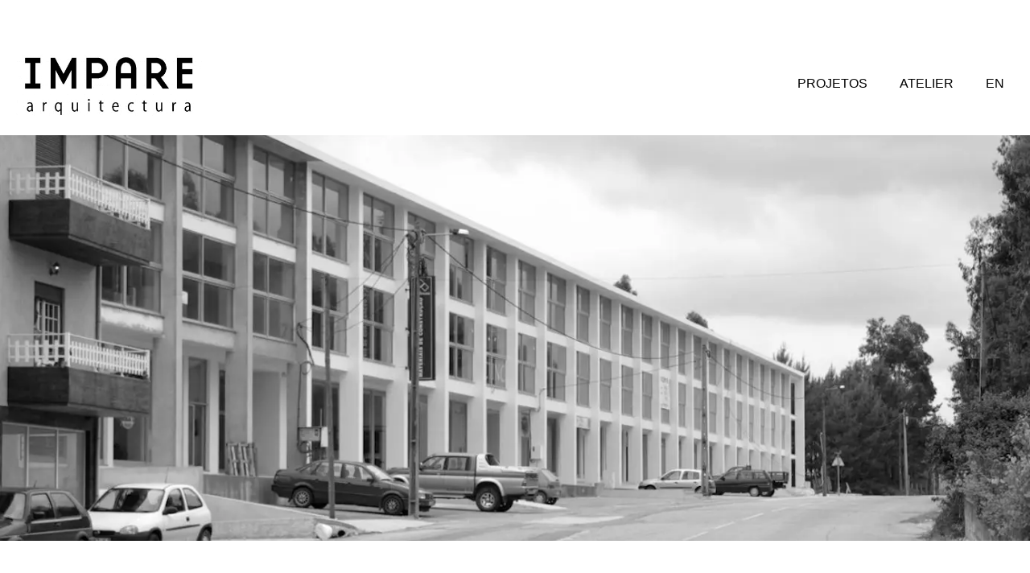

--- FILE ---
content_type: text/html; charset=utf-8
request_url: https://www.impare.pt/posts/pasco
body_size: 3641
content:
<!DOCTYPE html><html lang="pt"><head><meta charSet="utf-8"/><meta name="viewport" content="width=device-width"/><link rel="apple-touch-icon" sizes="180x180" href="/favicon/apple-touch-icon.png"/><link rel="icon" type="image/png" sizes="32x32" href="/favicon/favicon-32x32.png"/><link rel="icon" type="image/png" sizes="16x16" href="/favicon/favicon-16x16.png"/><link rel="manifest" href="/favicon/site.webmanifest"/><link rel="mask-icon" href="/favicon/safari-pinned-tab.svg" color="#000000"/><meta name="msapplication-TileColor" content="#000000"/><meta name="theme-color" content="#ffffff"/><link rel="canonical" href="https://impare.pt/posts/pasco"/><link rel="alternate" type="application/rss+xml" href="/feed.xml"/><title>Pasco - Impare Arquitectura</title><meta name="description" content="Paulo Seco, Águeda, 2007. Projeto para um edifício de escritórios, armazéns e áreas comerciais, situado nos limites de uma zona industrial, em Águeda.
 A solução proposta prevê a implantação de um volume de três pisos, com cerca 120 m de frente, paralela à rua principal e 
com os afastamentos necessários ao estacionamento automóvel; neste corpo, distribuem-se, ao longo do piso térreo e sob 
uma galeria coberta, as áreas comerciais e os acessos aos dois pisos superiores, de escritórios.
 Nesta frente, de grande expressão urbana, que remata os armazéns adossados no tardoz, com acesso de viaturas por um 
arruamento projetado que contorna os limites do terreno, é criado um porticado composto por pilares de secção retangular 
(30x60 cm) perpendiculares à rua, conferindo uma maior profundidade aos planos do alçado."/><meta name="keywords" content="services, commerce"/><meta property="og:type" content="article"/><meta property="og:site_name" content="Impare Arquitectura"/><meta property="og:url" content="https://impare.pt/posts/pasco"/><meta property="og:title" content="Pasco - Impare Arquitectura"/><meta property="og:description" content="Paulo Seco, Águeda, 2007. Projeto para um edifício de escritórios, armazéns e áreas comerciais, situado nos limites de uma zona industrial, em Águeda.
 A solução proposta prevê a implantação de um volume de três pisos, com cerca 120 m de frente, paralela à rua principal e 
com os afastamentos necessários ao estacionamento automóvel; neste corpo, distribuem-se, ao longo do piso térreo e sob 
uma galeria coberta, as áreas comerciais e os acessos aos dois pisos superiores, de escritórios.
 Nesta frente, de grande expressão urbana, que remata os armazéns adossados no tardoz, com acesso de viaturas por um 
arruamento projetado que contorna os limites do terreno, é criado um porticado composto por pilares de secção retangular 
(30x60 cm) perpendiculares à rua, conferindo uma maior profundidade aos planos do alçado."/><meta property="og:image" content="https://impare.pt/images/previews/pasco.png"/><meta property="og:image:width" content="1200"/><meta property="og:image:height" content="630"/><meta property="og:locale" content="pt_PT"/><meta property="article:published_time" content="1997-10-18T02:06:54.000Z"/><meta property="article:author" content="Paulo Seco"/><meta property="article:tag" content="services"/><meta property="article:tag" content="commerce"/><meta name="twitter:card" content="summary_large_image"/><meta name="twitter:title" content="Pasco - Impare Arquitectura"/><meta name="twitter:description" content="Paulo Seco, Águeda, 2007. Projeto para um edifício de escritórios, armazéns e áreas comerciais, situado nos limites de uma zona industrial, em Águeda.
 A solução proposta prevê a implantação de um volume de três pisos, com cerca 120 m de frente, paralela à rua principal e 
com os afastamentos necessários ao estacionamento automóvel; neste corpo, distribuem-se, ao longo do piso térreo e sob 
uma galeria coberta, as áreas comerciais e os acessos aos dois pisos superiores, de escritórios.
 Nesta frente, de grande expressão urbana, que remata os armazéns adossados no tardoz, com acesso de viaturas por um 
arruamento projetado que contorna os limites do terreno, é criado um porticado composto por pilares de secção retangular 
(30x60 cm) perpendiculares à rua, conferindo uma maior profundidade aos planos do alçado."/><meta name="twitter:image" content="https://impare.pt/images/previews/pasco.png"/><script type="application/ld+json">{"@context":"https://schema.org","@type":"CreativeWork","name":"Pasco","description":"Paulo Seco, Águeda, 2007. Projeto para um edifício de escritórios, armazéns e áreas comerciais, situado nos limites de uma zona industrial, em Águeda.\n A solução proposta prevê a implantação de um volume de três pisos, com cerca 120 m de frente, paralela à rua principal e \ncom os afastamentos necessários ao estacionamento automóvel; neste corpo, distribuem-se, ao longo do piso térreo e sob \numa galeria coberta, as áreas comerciais e os acessos aos dois pisos superiores, de escritórios.\n Nesta frente, de grande expressão urbana, que remata os armazéns adossados no tardoz, com acesso de viaturas por um \narruamento projetado que contorna os limites do terreno, é criado um porticado composto por pilares de secção retangular \n(30x60 cm) perpendiculares à rua, conferindo uma maior profundidade aos planos do alçado.","creator":{"@type":"Organization","name":"Impare Arquitectura"},"author":{"@type":"Person","name":"Paulo Seco"},"dateCreated":"1997-10-18T02:06:54.000Z","locationCreated":{"@type":"Place","name":"Águeda"},"keywords":"services, commerce","image":"https://impare.pt/images/previews/pasco.png","inLanguage":"pt-PT"}</script><link rel="preload" as="image" imageSrcSet="/_next/image?url=%2Fimages%2Fpasco%2Fimg_4927-c%C3%B3piaaa.jpg&amp;w=640&amp;q=75 640w, /_next/image?url=%2Fimages%2Fpasco%2Fimg_4927-c%C3%B3piaaa.jpg&amp;w=750&amp;q=75 750w, /_next/image?url=%2Fimages%2Fpasco%2Fimg_4927-c%C3%B3piaaa.jpg&amp;w=828&amp;q=75 828w, /_next/image?url=%2Fimages%2Fpasco%2Fimg_4927-c%C3%B3piaaa.jpg&amp;w=1080&amp;q=75 1080w, /_next/image?url=%2Fimages%2Fpasco%2Fimg_4927-c%C3%B3piaaa.jpg&amp;w=1200&amp;q=75 1200w, /_next/image?url=%2Fimages%2Fpasco%2Fimg_4927-c%C3%B3piaaa.jpg&amp;w=1920&amp;q=75 1920w, /_next/image?url=%2Fimages%2Fpasco%2Fimg_4927-c%C3%B3piaaa.jpg&amp;w=2048&amp;q=75 2048w, /_next/image?url=%2Fimages%2Fpasco%2Fimg_4927-c%C3%B3piaaa.jpg&amp;w=3840&amp;q=75 3840w" imageSizes="100vw" fetchpriority="high"/><meta name="next-head-count" content="33"/><link rel="preload" href="/_next/static/css/19b4bdbefef91614.css" as="style"/><link rel="stylesheet" href="/_next/static/css/19b4bdbefef91614.css" data-n-g=""/><link rel="preload" href="/_next/static/css/adcee6828f80b03e.css" as="style"/><link rel="stylesheet" href="/_next/static/css/adcee6828f80b03e.css" data-n-p=""/><noscript data-n-css=""></noscript><script defer="" nomodule="" src="/_next/static/chunks/polyfills-42372ed130431b0a.js"></script><script src="/_next/static/chunks/webpack-ee7e63bc15b31913.js" defer=""></script><script src="/_next/static/chunks/framework-49c6cecf1f6d5795.js" defer=""></script><script src="/_next/static/chunks/main-d2ad34ee1f61892b.js" defer=""></script><script src="/_next/static/chunks/pages/_app-fd40f5a4b55cf982.js" defer=""></script><script src="/_next/static/chunks/474-49419d3e8be9b583.js" defer=""></script><script src="/_next/static/chunks/675-20587c21315c27be.js" defer=""></script><script src="/_next/static/chunks/pages/posts/%5Bslug%5D-7122806936c984d2.js" defer=""></script><script src="/_next/static/A8UQAX1NaGE75dKESO4JY/_buildManifest.js" defer=""></script><script src="/_next/static/A8UQAX1NaGE75dKESO4JY/_ssgManifest.js" defer=""></script></head><script src="https://identity.netlify.com/v1/netlify-identity-widget.js"></script><body class="min-h-screen"><div id="__next"><div class="container mx-auto px-5"><section class="flex-col md:flex-row flex items-center md:justify-between mt-16 mb-6 md:mb-6"><a href="/"><img src="/images/impare-logo.png" class="h-20 max-w-full" alt="logo impare arquitectura"/></a><nav class="flex sm:justify-center space-x-4"><a href="/pt/projects" class="rounded-lg px-3 py-2 font-medium hover:text-slate-700 hover:underline">PROJETOS</a><a href="/pt/atelier" class="rounded-lg px-3 py-2 font-medium hover:text-slate-700 hover:underline">ATELIER</a><a href="/en/posts/pasco" class="rounded-lg px-3 py-2 font-medium hover:text-slate-700 hover:underline">EN</a></nav></section></div><div class="min-h-screen"><main><div class="mb-8 md:mb-16 sm:mx-0"><div class="relative w-full h-[50vh] md:h-[60vh] lg:h-[70vh] overflow-hidden"><img alt="Cover Image for Pasco" fetchpriority="high" decoding="async" data-nimg="fill" style="position:absolute;height:100%;width:100%;left:0;top:0;right:0;bottom:0;object-fit:cover;color:transparent" sizes="100vw" srcSet="/_next/image?url=%2Fimages%2Fpasco%2Fimg_4927-c%C3%B3piaaa.jpg&amp;w=640&amp;q=75 640w, /_next/image?url=%2Fimages%2Fpasco%2Fimg_4927-c%C3%B3piaaa.jpg&amp;w=750&amp;q=75 750w, /_next/image?url=%2Fimages%2Fpasco%2Fimg_4927-c%C3%B3piaaa.jpg&amp;w=828&amp;q=75 828w, /_next/image?url=%2Fimages%2Fpasco%2Fimg_4927-c%C3%B3piaaa.jpg&amp;w=1080&amp;q=75 1080w, /_next/image?url=%2Fimages%2Fpasco%2Fimg_4927-c%C3%B3piaaa.jpg&amp;w=1200&amp;q=75 1200w, /_next/image?url=%2Fimages%2Fpasco%2Fimg_4927-c%C3%B3piaaa.jpg&amp;w=1920&amp;q=75 1920w, /_next/image?url=%2Fimages%2Fpasco%2Fimg_4927-c%C3%B3piaaa.jpg&amp;w=2048&amp;q=75 2048w, /_next/image?url=%2Fimages%2Fpasco%2Fimg_4927-c%C3%B3piaaa.jpg&amp;w=3840&amp;q=75 3840w" src="/_next/image?url=%2Fimages%2Fpasco%2Fimg_4927-c%C3%B3piaaa.jpg&amp;w=3840&amp;q=75"/></div></div><div class="container mx-auto px-5"><article class="mb-32 relative"><div class="mb-8"><h1 class="text-3xl tracking-tighter leading-tight md:leading-none mb-3 text-center md:text-left">PASCO</h1></div><div class="flex flex-col md:flex-row relative"><div class="order-2 md:order-1 md:flex-grow"><div class="max-w-4xl text-justify"><div class="markdown-styles_markdown__HwUWZ"><p>Projeto para um edifício de escritórios, armazéns e áreas comerciais, situado nos limites de uma zona industrial, em Águeda.
A solução proposta prevê a implantação de um volume de três pisos, com cerca 120 m de frente, paralela à rua principal e
com os afastamentos necessários ao estacionamento automóvel; neste corpo, distribuem-se, ao longo do piso térreo e sob
uma galeria coberta, as áreas comerciais e os acessos aos dois pisos superiores, de escritórios.
Nesta frente, de grande expressão urbana, que remata os armazéns adossados no tardoz, com acesso de viaturas por um
arruamento projetado que contorna os limites do terreno, é criado um porticado composto por pilares de secção retangular
(30x60 cm) perpendiculares à rua, conferindo uma maior profundidade aos planos do alçado.</p>
</div></div></div><div class="order-1 md:order-2 md:ml-auto mb-8 md:flex-shrink-0"><div class="text-left md:text-right md:sticky md:top-8 md:self-start md:max-h-screen md:overflow-auto"><ul><li>Arquitetura<!-- -->:<!-- --> <!-- -->Paulo Seco</li><li>Colaboração<!-- -->:<!-- --> <!-- -->José Barbosa</li><li>Localização<!-- -->:<!-- --> <!-- -->Águeda</li><li>Projeto<!-- -->: <!-- -->1997</li><li>Construção<!-- -->: <!-- -->2007</li><br/><li>Imagem<!-- -->: <!-- -->Impare Arquitectura</li></ul></div></div></div><div class="columns-1 md:columns-3 gap-4 "><img class="h-auto max-w-full cursor-pointer hover:opacity-80 transition-opacity" src="/images/pasco/img_4927-cópiaaa.jpg" alt=""/><img class="mt-4 h-auto max-w-full cursor-pointer hover:opacity-80 transition-opacity" src="/images/pasco/img_4905-impare-arquitecturaaa.jpg" alt=""/></div><section class="mt-20"><h2 class="mb-8 mt-8 text-3xl tracking-tighter leading-tight">Relacionados</h2><div class="grid grid-cols-1 md:grid-cols-3 md:gap-x-8 lg:gap-x-8 gap-y-20 md:gap-y-32 mb-32"><div><div class="mb-5"><div class="sm:mx-0"><a aria-label="Colégio Mira Rio, Lisboa" href="/posts/mira-rio"><div class="relative overflow-hidden aspect-square w-full"><img alt="Cover Image for Colégio Mira Rio, Lisboa" loading="lazy" decoding="async" data-nimg="fill" class="shadow-sm w-full" style="position:absolute;height:100%;width:100%;left:0;top:0;right:0;bottom:0;object-fit:cover;color:transparent" sizes="100vw" srcSet="/_next/image?url=%2Fimages%2Fmira-rio%2Fimpare-arquitectura-edificio.jpg&amp;w=640&amp;q=75 640w, /_next/image?url=%2Fimages%2Fmira-rio%2Fimpare-arquitectura-edificio.jpg&amp;w=750&amp;q=75 750w, /_next/image?url=%2Fimages%2Fmira-rio%2Fimpare-arquitectura-edificio.jpg&amp;w=828&amp;q=75 828w, /_next/image?url=%2Fimages%2Fmira-rio%2Fimpare-arquitectura-edificio.jpg&amp;w=1080&amp;q=75 1080w, /_next/image?url=%2Fimages%2Fmira-rio%2Fimpare-arquitectura-edificio.jpg&amp;w=1200&amp;q=75 1200w, /_next/image?url=%2Fimages%2Fmira-rio%2Fimpare-arquitectura-edificio.jpg&amp;w=1920&amp;q=75 1920w, /_next/image?url=%2Fimages%2Fmira-rio%2Fimpare-arquitectura-edificio.jpg&amp;w=2048&amp;q=75 2048w, /_next/image?url=%2Fimages%2Fmira-rio%2Fimpare-arquitectura-edificio.jpg&amp;w=3840&amp;q=75 3840w" src="/_next/image?url=%2Fimages%2Fmira-rio%2Fimpare-arquitectura-edificio.jpg&amp;w=3840&amp;q=75"/></div></a></div></div><div class="flex items-center justify-between"><h3 class="text-l mb-3 leading-snug"><a class="hover:underline" href="/posts/mira-rio">COLÉGIO MIRA RIO, LISBOA</a></h3></div></div><div><div class="mb-5"><div class="sm:mx-0"><a aria-label="Salão de Cabeleireiro" href="/posts/leticia-valente"><div class="relative overflow-hidden aspect-square w-full"><img alt="Cover Image for Salão de Cabeleireiro" loading="lazy" decoding="async" data-nimg="fill" class="shadow-sm w-full" style="position:absolute;height:100%;width:100%;left:0;top:0;right:0;bottom:0;object-fit:cover;color:transparent" sizes="100vw" srcSet="/_next/image?url=%2Fimages%2Fsalao%20de%20cabeleireiro%2Fimpare_6116a.jpg&amp;w=640&amp;q=75 640w, /_next/image?url=%2Fimages%2Fsalao%20de%20cabeleireiro%2Fimpare_6116a.jpg&amp;w=750&amp;q=75 750w, /_next/image?url=%2Fimages%2Fsalao%20de%20cabeleireiro%2Fimpare_6116a.jpg&amp;w=828&amp;q=75 828w, /_next/image?url=%2Fimages%2Fsalao%20de%20cabeleireiro%2Fimpare_6116a.jpg&amp;w=1080&amp;q=75 1080w, /_next/image?url=%2Fimages%2Fsalao%20de%20cabeleireiro%2Fimpare_6116a.jpg&amp;w=1200&amp;q=75 1200w, /_next/image?url=%2Fimages%2Fsalao%20de%20cabeleireiro%2Fimpare_6116a.jpg&amp;w=1920&amp;q=75 1920w, /_next/image?url=%2Fimages%2Fsalao%20de%20cabeleireiro%2Fimpare_6116a.jpg&amp;w=2048&amp;q=75 2048w, /_next/image?url=%2Fimages%2Fsalao%20de%20cabeleireiro%2Fimpare_6116a.jpg&amp;w=3840&amp;q=75 3840w" src="/_next/image?url=%2Fimages%2Fsalao%20de%20cabeleireiro%2Fimpare_6116a.jpg&amp;w=3840&amp;q=75"/></div></a></div></div><div class="flex items-center justify-between"><h3 class="text-l mb-3 leading-snug"><a class="hover:underline" href="/posts/leticia-valente">SALÃO DE CABELEIREIRO</a></h3></div></div><div><div class="mb-5"><div class="sm:mx-0"><a aria-label="Quiosque Lavazza" href="/posts/lavazza"><div class="relative overflow-hidden aspect-square w-full"><img alt="Cover Image for Quiosque Lavazza" loading="lazy" decoding="async" data-nimg="fill" class="shadow-sm w-full" style="position:absolute;height:100%;width:100%;left:0;top:0;right:0;bottom:0;object-fit:cover;color:transparent" sizes="100vw" srcSet="/_next/image?url=%2Fimages%2Flavazza%2Flavazza-107000_0.jpg&amp;w=640&amp;q=75 640w, /_next/image?url=%2Fimages%2Flavazza%2Flavazza-107000_0.jpg&amp;w=750&amp;q=75 750w, /_next/image?url=%2Fimages%2Flavazza%2Flavazza-107000_0.jpg&amp;w=828&amp;q=75 828w, /_next/image?url=%2Fimages%2Flavazza%2Flavazza-107000_0.jpg&amp;w=1080&amp;q=75 1080w, /_next/image?url=%2Fimages%2Flavazza%2Flavazza-107000_0.jpg&amp;w=1200&amp;q=75 1200w, /_next/image?url=%2Fimages%2Flavazza%2Flavazza-107000_0.jpg&amp;w=1920&amp;q=75 1920w, /_next/image?url=%2Fimages%2Flavazza%2Flavazza-107000_0.jpg&amp;w=2048&amp;q=75 2048w, /_next/image?url=%2Fimages%2Flavazza%2Flavazza-107000_0.jpg&amp;w=3840&amp;q=75 3840w" src="/_next/image?url=%2Fimages%2Flavazza%2Flavazza-107000_0.jpg&amp;w=3840&amp;q=75"/></div></a></div></div><div class="flex items-center justify-between"><h3 class="text-l mb-3 leading-snug"><a class="hover:underline" href="/posts/lavazza">QUIOSQUE LAVAZZA</a></h3></div></div></div></section></article></div></main></div><footer class="border-t border-neutral-200"><div class="container mx-auto px-5"><div class="py-10 flex flex-col lg:flex-row items-center justify-between"><div class="flex flex-col items-center lg:items-start mb-4 lg:mb-0"><h6 class="text-sm text-gray-600"> <!-- -->2026<!-- --> impare arquitectura</h6></div><div class="flex flex-col items-center lg:items-center mb-4 lg:mb-0"><h6 class="text-sm text-gray-600">arquitectura@impare.pt</h6></div><div class="flex flex-col items-center lg:items-end"><div class="flex space-x-4"><p class="text-sm hover:text-gray-800 transition-colors"><a target="_blank" rel="noopener noreferrer" class="hover:underline" href="https://www.facebook.com/imparearquitectura/">FACEBOOK</a></p><p class="text-sm hover:text-gray-800 transition-colors"><a target="_blank" rel="noopener noreferrer" class="hover:underline" href="https://www.instagram.com/imparearquitectura/">INSTAGRAM</a></p><p class="text-sm hover:text-gray-800 transition-colors"><a target="_blank" rel="noopener noreferrer" class="hover:underline" href="https://www.linkedin.com/company/impare-arquitectura">LINKEDIN</a></p></div></div></div></div></footer></div><script id="__NEXT_DATA__" type="application/json">{"props":{"pageProps":{"post":{"title":"Pasco","date":"1997-10-18T02:06:54.000Z","slug":"pasco","content":"\u003cp\u003eProjeto para um edifício de escritórios, armazéns e áreas comerciais, situado nos limites de uma zona industrial, em Águeda.\nA solução proposta prevê a implantação de um volume de três pisos, com cerca 120 m de frente, paralela à rua principal e\ncom os afastamentos necessários ao estacionamento automóvel; neste corpo, distribuem-se, ao longo do piso térreo e sob\numa galeria coberta, as áreas comerciais e os acessos aos dois pisos superiores, de escritórios.\nNesta frente, de grande expressão urbana, que remata os armazéns adossados no tardoz, com acesso de viaturas por um\narruamento projetado que contorna os limites do terreno, é criado um porticado composto por pilares de secção retangular\n(30x60 cm) perpendiculares à rua, conferindo uma maior profundidade aos planos do alçado.\u003c/p\u003e\n","excerpt":"Excerpt","ogImage":"/images/previews/pasco.png","coverImage":"/images/pasco/img_4927-cópiaaa.jpg","architect":"Paulo Seco","collaboration":"José Barbosa","location":"Águeda","projectYear":"1997","constructionYear":"2007","imageCopyright":"Impare Arquitectura","tags":["services","commerce"],"imageGallery":["/images/pasco/img_4927-cópiaaa.jpg","/images/pasco/img_4905-impare-arquitecturaaa.jpg"],"visible":true,"description":"Paulo Seco, Águeda, 2007. Projeto para um edifício de escritórios, armazéns e áreas comerciais, situado nos limites de uma zona industrial, em Águeda.\n A solução proposta prevê a implantação de um volume de três pisos, com cerca 120 m de frente, paralela à rua principal e \ncom os afastamentos necessários ao estacionamento automóvel; neste corpo, distribuem-se, ao longo do piso térreo e sob \numa galeria coberta, as áreas comerciais e os acessos aos dois pisos superiores, de escritórios.\n Nesta frente, de grande expressão urbana, que remata os armazéns adossados no tardoz, com acesso de viaturas por um \narruamento projetado que contorna os limites do terreno, é criado um porticado composto por pilares de secção retangular \n(30x60 cm) perpendiculares à rua, conferindo uma maior profundidade aos planos do alçado."},"morePosts":[{"title":"Colégio Mira Rio, Lisboa","date":"2013-03-18T08:00:00.000Z","slug":"mira-rio","coverImage":"/images/mira-rio/impare-arquitectura-edificio.jpg","excerpt":"Excerpt","tags":["competition","services","commerce"],"relevance":"2"},{"title":"Salão de Cabeleireiro","date":"2012-02-12T14:34:01.000Z","slug":"leticia-valente","coverImage":"/images/salao de cabeleireiro/impare_6116a.jpg","excerpt":"Excerpt","tags":["commerce","services","interior"],"relevance":"2"},{"title":"Quiosque Lavazza","date":"2010-09-24T06:30:00.000Z","slug":"lavazza","coverImage":"/images/lavazza/lavazza-107000_0.jpg","excerpt":"Excerpt","tags":["temporary","services","commerce"],"relevance":"2"}],"otherLocale":"en","locale":"pt","socials":[{"name":"Facebook","link":"https://www.facebook.com/imparearquitectura/"},{"name":"Instagram","link":"https://www.instagram.com/imparearquitectura/"},{"name":"LinkedIn","link":"https://www.linkedin.com/company/impare-arquitectura"}]},"__N_SSG":true},"page":"/posts/[slug]","query":{"slug":"pasco"},"buildId":"A8UQAX1NaGE75dKESO4JY","isFallback":false,"gsp":true,"locale":"pt","locales":["pt","en"],"defaultLocale":"pt","scriptLoader":[]}</script></body></html>

--- FILE ---
content_type: text/css; charset=UTF-8
request_url: https://www.impare.pt/_next/static/css/adcee6828f80b03e.css
body_size: 266
content:
.markdown-styles_markdown__HwUWZ{font-size:1.125rem;line-height:1.75rem;line-height:1.625}.markdown-styles_markdown__HwUWZ blockquote,.markdown-styles_markdown__HwUWZ ol,.markdown-styles_markdown__HwUWZ p,.markdown-styles_markdown__HwUWZ ul{margin-top:1.5rem;margin-bottom:1.5rem}.markdown-styles_markdown__HwUWZ h2{margin-top:3rem;margin-bottom:1rem;font-size:1.875rem;line-height:2.25rem;line-height:1.375}.markdown-styles_markdown__HwUWZ h3{margin-top:2rem;margin-bottom:1rem;font-size:1.5rem;line-height:2rem;line-height:1.375}

--- FILE ---
content_type: application/javascript; charset=UTF-8
request_url: https://www.impare.pt/_next/static/A8UQAX1NaGE75dKESO4JY/_ssgManifest.js
body_size: -160
content:
self.__SSG_MANIFEST=new Set(["\u002F","\u002Fatelier","\u002Fposts\u002F[slug]","\u002Fprojects"]);self.__SSG_MANIFEST_CB&&self.__SSG_MANIFEST_CB()

--- FILE ---
content_type: application/javascript; charset=UTF-8
request_url: https://www.impare.pt/_next/static/chunks/pages/_app-fd40f5a4b55cf982.js
body_size: 143
content:
(self.webpackChunk_N_E=self.webpackChunk_N_E||[]).push([[888],{6840:function(n,u,t){(window.__NEXT_P=window.__NEXT_P||[]).push(["/_app",function(){return t(9645)}])},9645:function(n,u,t){"use strict";t.r(u),t.d(u,{default:function(){return _}});var r=t(5893);function _(n){let{Component:u,pageProps:t}=n;return(0,r.jsx)(u,{...t})}t(5650)},5650:function(){}},function(n){var u=function(u){return n(n.s=u)};n.O(0,[774,179],function(){return u(6840),u(3079)}),_N_E=n.O()}]);

--- FILE ---
content_type: application/javascript; charset=UTF-8
request_url: https://www.impare.pt/_next/static/chunks/pages/index-8b871b538a1ffc77.js
body_size: 2882
content:
(self.webpackChunk_N_E=self.webpackChunk_N_E||[]).push([[405],{8312:function(e,t,r){(window.__NEXT_P=window.__NEXT_P||[]).push(["/",function(){return r(182)}])},839:function(e,t,r){"use strict";var n=r(5893);t.Z=e=>{let{children:t}=e;return(0,n.jsx)("div",{className:"container mx-auto px-5",children:t})}},2498:function(e,t,r){"use strict";r.d(t,{Z:function(){return l}});var n=r(5893),o=r(9008),a=r.n(o),i=r(1163);let s="https://impare.pt";var c=r(6798),l=e=>{let{locale:t,title:r,ogImage:o,description:l,article:p}=e,m=(0,i.useRouter)(),u="".concat(r?r+" - ":"").concat((0,c.t)(t).meta.title),d=l||"".concat((0,c.t)(t).meta.description),h=o||"/images/Corujeira 113/017-20231204-impare-corujeira-113-044.jpg",g=h.startsWith("http")?h:"".concat(s).concat(h),x="".concat(s).concat(m.asPath),j={"@context":"https://schema.org","@type":"Organization",name:(0,c.t)(t).meta.title,url:s,description:(0,c.t)(t).meta.description,logo:"".concat(s,"/favicon/apple-touch-icon.png"),address:{"@type":"PostalAddress",addressLocality:"Porto",addressCountry:"PT"},foundingDate:"2001"},f=p?{"@context":"https://schema.org","@type":"CreativeWork",name:r,description:d,creator:{"@type":"Organization",name:(0,c.t)(t).meta.title},...p.architect&&{author:{"@type":"Person",name:p.architect}},...p.publishedTime&&{dateCreated:p.publishedTime},...p.location&&{locationCreated:{"@type":"Place",name:p.location}},...p.tags&&p.tags.length>0&&{keywords:p.tags.join(", ")},image:g,inLanguage:"pt"===t?"pt-PT":"en-US"}:null;return(0,n.jsxs)(a(),{children:[(0,n.jsx)("link",{rel:"apple-touch-icon",sizes:"180x180",href:"/favicon/apple-touch-icon.png"}),(0,n.jsx)("link",{rel:"icon",type:"image/png",sizes:"32x32",href:"/favicon/favicon-32x32.png"}),(0,n.jsx)("link",{rel:"icon",type:"image/png",sizes:"16x16",href:"/favicon/favicon-16x16.png"}),(0,n.jsx)("link",{rel:"manifest",href:"/favicon/site.webmanifest"}),(0,n.jsx)("link",{rel:"mask-icon",href:"/favicon/safari-pinned-tab.svg",color:"#000000"}),(0,n.jsx)("meta",{name:"msapplication-TileColor",content:"#000000"}),(0,n.jsx)("meta",{name:"theme-color",content:"#ffffff"}),(0,n.jsx)("link",{rel:"canonical",href:x}),(0,n.jsx)("link",{rel:"alternate",type:"application/rss+xml",href:"/feed.xml"}),(0,n.jsx)("title",{children:u}),(0,n.jsx)("meta",{name:"description",content:d}),(null==p?void 0:p.tags)&&p.tags.length>0&&(0,n.jsx)("meta",{name:"keywords",content:p.tags.join(", ")}),(0,n.jsx)("meta",{property:"og:type",content:p?"article":"website"}),(0,n.jsx)("meta",{property:"og:site_name",content:(0,c.t)(t).meta.title}),(0,n.jsx)("meta",{property:"og:url",content:x}),(0,n.jsx)("meta",{property:"og:title",content:u}),(0,n.jsx)("meta",{property:"og:description",content:d}),(0,n.jsx)("meta",{property:"og:image",content:g}),(0,n.jsx)("meta",{property:"og:image:width",content:"1200"}),(0,n.jsx)("meta",{property:"og:image:height",content:"630"}),(0,n.jsx)("meta",{property:"og:locale",content:"pt"===t?"pt_PT":"en_US"}),(null==p?void 0:p.publishedTime)&&(0,n.jsx)("meta",{property:"article:published_time",content:p.publishedTime}),(null==p?void 0:p.architect)&&(0,n.jsx)("meta",{property:"article:author",content:p.architect}),(null==p?void 0:p.tags)&&p.tags.map((e,t)=>(0,n.jsx)("meta",{property:"article:tag",content:e},t)),(0,n.jsx)("meta",{name:"twitter:card",content:"summary_large_image"}),(0,n.jsx)("meta",{name:"twitter:title",content:u}),(0,n.jsx)("meta",{name:"twitter:description",content:d}),(0,n.jsx)("meta",{name:"twitter:image",content:g}),(0,n.jsx)("script",{type:"application/ld+json",dangerouslySetInnerHTML:{__html:JSON.stringify(p?f:j)}})]})}},3654:function(e,t,r){"use strict";var n=r(5893),o=r(1664),a=r.n(o),i=r(839),s=r(9332),c=r(6798);t.Z=e=>{let{otherLocale:t,locale:r}=e,o=(0,s.usePathname)();return console.log("Pathname: "+o),(0,n.jsx)(i.Z,{children:(0,n.jsxs)("section",{className:"flex-col md:flex-row flex items-center md:justify-between mt-16 mb-6 md:mb-6",children:[(0,n.jsx)(a(),{href:"/",children:(0,n.jsx)("img",{src:"/images/impare-logo.png",className:"h-20 max-w-full",alt:"logo impare arquitectura"})}),(0,n.jsx)("nav",{className:"flex sm:justify-center space-x-4",children:[["".concat((0,c.t)(r).projects.toUpperCase()),"/".concat(r,"/projects")],["".concat((0,c.t)(r).atelier.toUpperCase()),"/".concat(r,"/atelier")],[t.toUpperCase(),"/".concat(t).concat((0,s.usePathname)())]].map((e,t)=>{let[r,a]=e;return(0,n.jsx)("a",{href:a,className:"rounded-lg px-3 py-2 font-medium hover:text-slate-700 ".concat(a.includes(o)&&2!=t&&"/"!=o?"underline":"hover:underline"),children:r})})})]})})}},6798:function(e,t,r){"use strict";r.d(t,{t:function(){return o}});let n={en:JSON.parse('{"projects":"Projects","atelier":"Atelier","team":"Team","more_projects":"More Projects","meta":{"title":"Impare Architecture","description":"Impare Architecture is an architecture studio founded in Porto, operating since 2001. We have extensive experience in architectural design services, complemented by construction technical assistance and project management support."},"credits":"Credits","related":"Related","contact":"Contact","architecture":"Architecture","collaboration":"Collaboration","location":"Location","project":"Project","construction":"Construction","imageCopyright":"Image Copyright","tags":{"housing":"housing","objects":"objects","services":"services","renovation":"renovation","public":"public","commerce":"commerce","interior":"interior","industry":"industry","temporary":"temporary","competition":"competition"}}'),pt:JSON.parse('{"projects":"Projetos","atelier":"Atelier","team":"Equipa","more_projects":"Mais projectos","meta":{"title":"Impare Arquitectura","description":"Impare Arquitectura \xe9 um est\xfadio de arquitetura fundado no Porto, em opera\xe7\xe3o desde 2001. Tem extensa experi\xeancia em servi\xe7os de projeto de arquitetura, complementado por assist\xeancia t\xe9cnica de obra, e apoio na gest\xe3o de projeto e or\xe7amenta\xe7\xe3o."},"credits":"Cr\xe9ditos","related":"Relacionados","contact":"Contactos","architecture":"Arquitetura","collaboration":"Colabora\xe7\xe3o","location":"Localiza\xe7\xe3o","project":"Projeto","construction":"Constru\xe7\xe3o","imageCopyright":"Imagem","tags":{"housing":"habita\xe7\xe3o","objects":"objetos","services":"servi\xe7os","renovation":"reabilita\xe7\xe3o","public":"p\xfablico","commerce":"com\xe9rcio","interior":"interiores","industry":"ind\xfastria","temporary":"tempor\xe1rios","competition":"concursos"}}')},o=e=>n[e]},182:function(e,t,r){"use strict";r.r(t),r.d(t,{__N_SSG:function(){return x},default:function(){return j}});var n=r(5893),o=r(9008),a=r.n(o),i=r(6798),s=r(7294),c=r(5675),l=r.n(c),p=r(1664),m=r.n(p),u=r(839);function d(e){let{posts:t,locale:r}=e,[o,a]=(0,s.useState)(0),[i,c]=(0,s.useState)(!0),p=t[o],d=()=>{a(e=>(e+1)%t.length)},h=()=>{a(e=>(e-1+t.length)%t.length)};(0,s.useEffect)(()=>{if(!i||t.length<=1)return;let e=setInterval(()=>{d()},3e3);return()=>clearInterval(e)},[i,t.length]),(0,s.useEffect)(()=>{let e=e=>{if(!(t.length<=1))switch(e.key){case"ArrowLeft":g("prev");break;case"ArrowRight":g("next")}};return window.addEventListener("keydown",e),()=>window.removeEventListener("keydown",e)},[t.length]);let g=e=>{c(!1),"next"===e?d():h()};return(0,n.jsx)("div",{className:"relative w-full h-full overflow-hidden",children:t.length>0&&(0,n.jsxs)(n.Fragment,{children:[(0,n.jsx)(m(),{href:"/posts/".concat(p.slug),"aria-label":p.title,children:(0,n.jsxs)("div",{className:"relative w-full h-full",children:[(0,n.jsx)(l(),{src:p.coverImage,alt:"Cover Image for ".concat(p.title),fill:!0,priority:!0,sizes:"100vw",style:{objectFit:"cover"}}),(0,n.jsx)("div",{className:"absolute bottom-0 left-0 right-0 bg-white bg-opacity-50 p-3 text-black z-10 py-8",children:(0,n.jsx)(u.Z,{children:(0,n.jsxs)("div",{className:"flex justify-between items-center",children:[(0,n.jsx)("h4",{className:"text-l leading-tight",children:p.title.toUpperCase()}),(0,n.jsxs)("h4",{className:"text-l leading-tight",children:[p.location?p.location.toUpperCase():"",", ",p.constructionYear||p.projectYear]})]})})})]})}),t.length>1&&(0,n.jsxs)(n.Fragment,{children:[(0,n.jsx)("button",{onClick:()=>g("prev"),className:"absolute left-4 top-1/2 -translate-y-1/2 rounded-full bg-white bg-opacity-50 p-2 hover:bg-opacity-75","aria-label":"Previous image",children:(0,n.jsx)("svg",{xmlns:"http://www.w3.org/2000/svg",fill:"none",viewBox:"0 0 24 24",strokeWidth:1.5,stroke:"currentColor",className:"w-6 h-6",children:(0,n.jsx)("path",{strokeLinecap:"round",strokeLinejoin:"round",d:"M15.75 19.5L8.25 12l7.5-7.5"})})}),(0,n.jsx)("button",{onClick:()=>g("next"),className:"absolute right-4 top-1/2 -translate-y-1/2 rounded-full bg-white bg-opacity-50 p-2 hover:bg-opacity-75","aria-label":"Next image",children:(0,n.jsx)("svg",{xmlns:"http://www.w3.org/2000/svg",fill:"none",viewBox:"0 0 24 24",strokeWidth:1.5,stroke:"currentColor",className:"w-6 h-6",children:(0,n.jsx)("path",{strokeLinecap:"round",strokeLinejoin:"round",d:"M8.25 4.5l7.5 7.5-7.5 7.5"})})})]})]})})}var h=r(2498),g=r(3654),x=!0;function j(e){let{allPosts:t,otherLocale:r,locale:o}=e;return(0,n.jsxs)(n.Fragment,{children:[(0,n.jsx)(h.Z,{locale:o}),(0,n.jsxs)("div",{className:"flex flex-col h-screen overflow-hidden",children:[(0,n.jsx)(g.Z,{otherLocale:r,locale:o}),(0,n.jsx)(a(),{children:(0,n.jsx)("title",{children:"".concat((0,i.t)(o).meta.title)})}),(0,n.jsx)("div",{className:"flex-grow overflow-hidden flex items-center",children:(0,n.jsx)("main",{className:"w-full h-full",children:t.length>0&&(0,n.jsx)(d,{posts:t.slice(0,8),locale:o})})})]})]})}}},function(e){e.O(0,[474,675,888,774,179],function(){return e(e.s=8312)}),_N_E=e.O()}]);

--- FILE ---
content_type: application/javascript; charset=UTF-8
request_url: https://www.impare.pt/_next/static/chunks/pages/posts/%5Bslug%5D-7122806936c984d2.js
body_size: 4116
content:
(self.webpackChunk_N_E=self.webpackChunk_N_E||[]).push([[922],{592:function(e,t,a){(window.__NEXT_P=window.__NEXT_P||[]).push(["/posts/[slug]",function(){return a(7865)}])},839:function(e,t,a){"use strict";var r=a(5893);t.Z=e=>{let{children:t}=e;return(0,r.jsx)("div",{className:"container mx-auto px-5",children:t})}},4421:function(e,t,a){"use strict";var r=a(5893),s=a(1664),i=a.n(s),n=a(5675),o=a.n(n);t.Z=e=>{let{title:t,src:a,slug:s,square:n}=e,c=(0,r.jsx)(o(),{src:a,alt:"Cover Image for ".concat(t),fill:!0,style:{objectFit:"cover"},className:"shadow-sm w-full"});return(0,r.jsx)("div",{className:"sm:mx-0",children:s?(0,r.jsx)(i(),{as:"/posts/".concat(s),href:"/posts/[slug]","aria-label":t,children:(0,r.jsx)("div",{className:"relative overflow-hidden ".concat(n?"aspect-square":"aspect-[3/4]"," w-full"),children:c})}):(0,r.jsx)("div",{className:"relative overflow-hidden ".concat(n?"aspect-square":"aspect-[3/4]"," w-full"),children:c})})}},5069:function(e,t,a){"use strict";a.d(t,{Z:function(){return d}});var r=a(5893),s=a(839),i=a(1664),n=a.n(i),o=a(1163),c=e=>{let{socials:t=[]}=e;return(0,o.useRouter)().locale,(0,r.jsx)("footer",{className:"border-t border-neutral-200",children:(0,r.jsx)(s.Z,{children:(0,r.jsxs)("div",{className:"py-10 flex flex-col lg:flex-row items-center justify-between",children:[(0,r.jsx)("div",{className:"flex flex-col items-center lg:items-start mb-4 lg:mb-0",children:(0,r.jsxs)("h6",{className:"text-sm text-gray-600",children:[" ",new Date().getFullYear()," impare arquitectura"]})}),(0,r.jsx)("div",{className:"flex flex-col items-center lg:items-center mb-4 lg:mb-0",children:(0,r.jsx)("h6",{className:"text-sm text-gray-600",children:"arquitectura@impare.pt"})}),(0,r.jsx)("div",{className:"flex flex-col items-center lg:items-end",children:(0,r.jsx)("div",{className:"flex space-x-4",children:t&&t.map((e,t)=>(0,r.jsx)("p",{className:"text-sm hover:text-gray-800 transition-colors",children:(0,r.jsx)(n(),{href:e.link,target:"_blank",rel:"noopener noreferrer",className:"hover:underline",children:e.name.toUpperCase()})},t))})})]})})})},l=a(3654),m=a(2498),d=e=>{let{children:t,meta:a,locale:s,otherLocale:i,socials:n}=e;return(0,r.jsxs)(r.Fragment,{children:[(0,r.jsx)(m.Z,{title:null==a?void 0:a.title,locale:s,ogImage:null==a?void 0:a.ogImage,description:null==a?void 0:a.description,article:null==a?void 0:a.article}),(0,r.jsx)(l.Z,{otherLocale:i,locale:s}),(0,r.jsx)("div",{className:"min-h-screen",children:(0,r.jsx)("main",{children:t})}),(0,r.jsx)(c,{socials:n})]})}},2498:function(e,t,a){"use strict";a.d(t,{Z:function(){return l}});var r=a(5893),s=a(9008),i=a.n(s),n=a(1163);let o="https://impare.pt";var c=a(6798),l=e=>{let{locale:t,title:a,ogImage:s,description:l,article:m}=e,d=(0,n.useRouter)(),u="".concat(a?a+" - ":"").concat((0,c.t)(t).meta.title),p=l||"".concat((0,c.t)(t).meta.description),x=s||"/images/Corujeira 113/017-20231204-impare-corujeira-113-044.jpg",h=x.startsWith("http")?x:"".concat(o).concat(x),g="".concat(o).concat(d.asPath),j={"@context":"https://schema.org","@type":"Organization",name:(0,c.t)(t).meta.title,url:o,description:(0,c.t)(t).meta.description,logo:"".concat(o,"/favicon/apple-touch-icon.png"),address:{"@type":"PostalAddress",addressLocality:"Porto",addressCountry:"PT"},foundingDate:"2001"},f=m?{"@context":"https://schema.org","@type":"CreativeWork",name:a,description:p,creator:{"@type":"Organization",name:(0,c.t)(t).meta.title},...m.architect&&{author:{"@type":"Person",name:m.architect}},...m.publishedTime&&{dateCreated:m.publishedTime},...m.location&&{locationCreated:{"@type":"Place",name:m.location}},...m.tags&&m.tags.length>0&&{keywords:m.tags.join(", ")},image:h,inLanguage:"pt"===t?"pt-PT":"en-US"}:null;return(0,r.jsxs)(i(),{children:[(0,r.jsx)("link",{rel:"apple-touch-icon",sizes:"180x180",href:"/favicon/apple-touch-icon.png"}),(0,r.jsx)("link",{rel:"icon",type:"image/png",sizes:"32x32",href:"/favicon/favicon-32x32.png"}),(0,r.jsx)("link",{rel:"icon",type:"image/png",sizes:"16x16",href:"/favicon/favicon-16x16.png"}),(0,r.jsx)("link",{rel:"manifest",href:"/favicon/site.webmanifest"}),(0,r.jsx)("link",{rel:"mask-icon",href:"/favicon/safari-pinned-tab.svg",color:"#000000"}),(0,r.jsx)("meta",{name:"msapplication-TileColor",content:"#000000"}),(0,r.jsx)("meta",{name:"theme-color",content:"#ffffff"}),(0,r.jsx)("link",{rel:"canonical",href:g}),(0,r.jsx)("link",{rel:"alternate",type:"application/rss+xml",href:"/feed.xml"}),(0,r.jsx)("title",{children:u}),(0,r.jsx)("meta",{name:"description",content:p}),(null==m?void 0:m.tags)&&m.tags.length>0&&(0,r.jsx)("meta",{name:"keywords",content:m.tags.join(", ")}),(0,r.jsx)("meta",{property:"og:type",content:m?"article":"website"}),(0,r.jsx)("meta",{property:"og:site_name",content:(0,c.t)(t).meta.title}),(0,r.jsx)("meta",{property:"og:url",content:g}),(0,r.jsx)("meta",{property:"og:title",content:u}),(0,r.jsx)("meta",{property:"og:description",content:p}),(0,r.jsx)("meta",{property:"og:image",content:h}),(0,r.jsx)("meta",{property:"og:image:width",content:"1200"}),(0,r.jsx)("meta",{property:"og:image:height",content:"630"}),(0,r.jsx)("meta",{property:"og:locale",content:"pt"===t?"pt_PT":"en_US"}),(null==m?void 0:m.publishedTime)&&(0,r.jsx)("meta",{property:"article:published_time",content:m.publishedTime}),(null==m?void 0:m.architect)&&(0,r.jsx)("meta",{property:"article:author",content:m.architect}),(null==m?void 0:m.tags)&&m.tags.map((e,t)=>(0,r.jsx)("meta",{property:"article:tag",content:e},t)),(0,r.jsx)("meta",{name:"twitter:card",content:"summary_large_image"}),(0,r.jsx)("meta",{name:"twitter:title",content:u}),(0,r.jsx)("meta",{name:"twitter:description",content:p}),(0,r.jsx)("meta",{name:"twitter:image",content:h}),(0,r.jsx)("script",{type:"application/ld+json",dangerouslySetInnerHTML:{__html:JSON.stringify(m?f:j)}})]})}},3654:function(e,t,a){"use strict";var r=a(5893),s=a(1664),i=a.n(s),n=a(839),o=a(9332),c=a(6798);t.Z=e=>{let{otherLocale:t,locale:a}=e,s=(0,o.usePathname)();return console.log("Pathname: "+s),(0,r.jsx)(n.Z,{children:(0,r.jsxs)("section",{className:"flex-col md:flex-row flex items-center md:justify-between mt-16 mb-6 md:mb-6",children:[(0,r.jsx)(i(),{href:"/",children:(0,r.jsx)("img",{src:"/images/impare-logo.png",className:"h-20 max-w-full",alt:"logo impare arquitectura"})}),(0,r.jsx)("nav",{className:"flex sm:justify-center space-x-4",children:[["".concat((0,c.t)(a).projects.toUpperCase()),"/".concat(a,"/projects")],["".concat((0,c.t)(a).atelier.toUpperCase()),"/".concat(a,"/atelier")],[t.toUpperCase(),"/".concat(t).concat((0,o.usePathname)())]].map((e,t)=>{let[a,i]=e;return(0,r.jsx)("a",{href:i,className:"rounded-lg px-3 py-2 font-medium hover:text-slate-700 ".concat(i.includes(s)&&2!=t&&"/"!=s?"underline":"hover:underline"),children:a})})})]})})}},1967:function(e,t,a){"use strict";var r=a(5893),s=a(9766),i=a.n(s);t.Z=e=>{let{content:t}=e;return(0,r.jsx)("div",{className:"max-w-4xl text-justify",children:(0,r.jsx)("div",{className:i().markdown,dangerouslySetInnerHTML:{__html:t}})})}},6798:function(e,t,a){"use strict";a.d(t,{t:function(){return s}});let r={en:JSON.parse('{"projects":"Projects","atelier":"Atelier","team":"Team","more_projects":"More Projects","meta":{"title":"Impare Architecture","description":"Impare Architecture is an architecture studio founded in Porto, operating since 2001. We have extensive experience in architectural design services, complemented by construction technical assistance and project management support."},"credits":"Credits","related":"Related","contact":"Contact","architecture":"Architecture","collaboration":"Collaboration","location":"Location","project":"Project","construction":"Construction","imageCopyright":"Image Copyright","tags":{"housing":"housing","objects":"objects","services":"services","renovation":"renovation","public":"public","commerce":"commerce","interior":"interior","industry":"industry","temporary":"temporary","competition":"competition"}}'),pt:JSON.parse('{"projects":"Projetos","atelier":"Atelier","team":"Equipa","more_projects":"Mais projectos","meta":{"title":"Impare Arquitectura","description":"Impare Arquitectura \xe9 um est\xfadio de arquitetura fundado no Porto, em opera\xe7\xe3o desde 2001. Tem extensa experi\xeancia em servi\xe7os de projeto de arquitetura, complementado por assist\xeancia t\xe9cnica de obra, e apoio na gest\xe3o de projeto e or\xe7amenta\xe7\xe3o."},"credits":"Cr\xe9ditos","related":"Relacionados","contact":"Contactos","architecture":"Arquitetura","collaboration":"Colabora\xe7\xe3o","location":"Localiza\xe7\xe3o","project":"Projeto","construction":"Constru\xe7\xe3o","imageCopyright":"Imagem","tags":{"housing":"habita\xe7\xe3o","objects":"objetos","services":"servi\xe7os","renovation":"reabilita\xe7\xe3o","public":"p\xfablico","commerce":"com\xe9rcio","interior":"interiores","industry":"ind\xfastria","temporary":"tempor\xe1rios","competition":"concursos"}}')},s=e=>r[e]},7865:function(e,t,a){"use strict";a.r(t),a.d(t,{__N_SSG:function(){return w},default:function(){return k}});var r=a(5893),s=a(1163),i=a(2918),n=a.n(i),o=a(839),c=a(1967),l=a(5675),m=a.n(l),d=e=>{let{title:t,src:a,slug:s}=e;return(0,r.jsx)("div",{className:"relative w-full h-[50vh] md:h-[60vh] lg:h-[70vh] overflow-hidden",children:(0,r.jsx)(m(),{src:a,alt:"Cover Image for ".concat(t),fill:!0,style:{objectFit:"cover"},priority:!0})})},u=e=>{let{title:t,coverImage:a}=e;return(0,r.jsx)(r.Fragment,{children:(0,r.jsx)("div",{className:"mb-8 md:mb-16 sm:mx-0",children:(0,r.jsx)(d,{title:t,src:a})})})},p=a(5069),x=e=>{let{children:t}=e;return(0,r.jsx)("h1",{className:"text-3xl tracking-tighter leading-tight md:leading-none mb-3 text-center md:text-left",children:t.toString().toUpperCase()})},h=a(4421),g=a(1664),j=a.n(g),f=e=>{let{title:t,coverImage:a,date:s,excerpt:i,slug:n}=e;return(0,r.jsxs)("div",{children:[(0,r.jsx)("div",{className:"mb-5",children:(0,r.jsx)(h.Z,{slug:n,title:t,src:a,square:!0})}),(0,r.jsx)("div",{className:"flex items-center justify-between",children:(0,r.jsx)("h3",{className:"text-l mb-3 leading-snug",children:(0,r.jsx)(j(),{as:"/posts/".concat(n),href:"/posts/[slug]",className:"hover:underline",children:t.toUpperCase()})})})]})},v=a(6798),b=e=>{let{posts:t,locale:a}=e;return(0,r.jsxs)("section",{className:"mt-20",children:[(0,r.jsx)("h2",{className:"mb-8 mt-8 text-3xl tracking-tighter leading-tight",children:(0,v.t)(a).related}),(0,r.jsx)("div",{className:"grid grid-cols-1 md:grid-cols-3 md:gap-x-8 lg:gap-x-8 gap-y-20 md:gap-y-32 mb-32",children:t.map(e=>(0,r.jsx)(f,{title:e.title,coverImage:e.coverImage,date:e.date,author:e.author,slug:e.slug,excerpt:e.excerpt},e.slug))})]})},y=a(7294);function N(e){let{images:t,initialIndex:a,isOpen:s,onClose:i}=e,[n,o]=(0,y.useState)(a);return((0,y.useEffect)(()=>{o(a)},[a]),(0,y.useEffect)(()=>{let e=e=>{if(s)switch(e.key){case"Escape":i();break;case"ArrowLeft":o(e=>e>0?e-1:t.length-1);break;case"ArrowRight":o(e=>e<t.length-1?e+1:0)}};return document.addEventListener("keydown",e),()=>document.removeEventListener("keydown",e)},[s,t.length,i]),s)?(0,r.jsxs)("div",{className:"fixed inset-0 bg-black bg-opacity-90 z-50 flex items-center justify-center",children:[(0,r.jsx)("button",{onClick:i,className:"absolute top-4 right-4 text-white text-3xl hover:text-gray-300 z-10","aria-label":"Close carousel",children:"\xd7"}),(0,r.jsx)("button",{onClick:()=>{o(e=>e>0?e-1:t.length-1)},className:"absolute left-4 text-white text-2xl hover:text-gray-300 z-10 bg-black bg-opacity-50 rounded-full w-10 h-10 flex items-center justify-center","aria-label":"Previous image",children:"‹"}),(0,r.jsx)("button",{onClick:()=>{o(e=>e<t.length-1?e+1:0)},className:"absolute right-4 text-white text-2xl hover:text-gray-300 z-10 bg-black bg-opacity-50 rounded-full w-10 h-10 flex items-center justify-center","aria-label":"Next image",children:"›"}),(0,r.jsx)("div",{className:"w-full h-full p-4 flex items-center justify-center",children:(0,r.jsx)("img",{src:t[n],alt:"Image ".concat(n+1," of ").concat(t.length),className:"max-w-[90vw] max-h-[90vh] w-auto h-auto object-contain"})}),(0,r.jsxs)("div",{className:"absolute bottom-4 left-1/2 transform -translate-x-1/2 text-white bg-black bg-opacity-50 px-3 py-1 rounded",children:[n+1," / ",t.length]}),(0,r.jsx)("div",{className:"absolute inset-0 -z-10",onClick:i,"aria-label":"Close carousel"})]}):null}var w=!0;function k(e){let{post:t,morePosts:a,otherLocale:i,locale:l,socials:m}=e,d=(0,s.useRouter)(),[h,g]=(0,y.useState)(!1),[j,f]=(0,y.useState)(0),w=e=>{f(e),g(!0)};return(d.isFallback||(null==t?void 0:t.slug))&&!1!==t.visible?(0,r.jsxs)(p.Z,{meta:{title:t.title,description:t.description,ogImage:t.ogImage,article:{publishedTime:t.date,tags:t.tags,location:t.location,architect:t.architect}},otherLocale:i,locale:l,socials:m,children:[(0,r.jsx)(u,{title:t.title,coverImage:t.coverImage,projectYear:t.projectYear,author:t.author,location:t.location}),(0,r.jsx)(o.Z,{children:d.isFallback?(0,r.jsx)(x,{children:"Loading…"}):(0,r.jsx)(r.Fragment,{children:(0,r.jsxs)("article",{className:"mb-32 relative",children:[(0,r.jsx)("div",{className:"mb-8",children:(0,r.jsx)(x,{children:t.title})}),(0,r.jsxs)("div",{className:"flex flex-col md:flex-row relative",children:[(0,r.jsx)("div",{className:"order-2 md:order-1 md:flex-grow",children:(0,r.jsx)(c.Z,{content:t.content})}),(0,r.jsx)("div",{className:"order-1 md:order-2 md:ml-auto mb-8 md:flex-shrink-0",children:(0,r.jsx)("div",{className:"text-left md:text-right md:sticky md:top-8 md:self-start md:max-h-screen md:overflow-auto",children:(0,r.jsxs)("ul",{children:[(0,r.jsxs)("li",{children:[(0,v.t)(l).architecture,":"," ",t.architect?t.architect:""]}),(0,r.jsxs)("li",{children:[(0,v.t)(l).collaboration,":"," ",t.collaboration?t.collaboration:""]}),(0,r.jsxs)("li",{children:[(0,v.t)(l).location,":"," ",t.location?t.location:""]}),(0,r.jsxs)("li",{children:[(0,v.t)(l).project,": ",t.projectYear]}),(0,r.jsxs)("li",{children:[(0,v.t)(l).construction,": ",t.constructionYear]}),(0,r.jsx)("br",{}),(0,r.jsxs)("li",{children:[(0,v.t)(l).imageCopyright,": ",t.imageCopyright]})]})})})]}),(0,r.jsx)("div",{className:"columns-1 md:columns-3 gap-4 ",children:t.imageGallery.map((e,t)=>(0,r.jsx)("img",{className:"".concat(0===t?"":"mt-4 ","h-auto max-w-full cursor-pointer hover:opacity-80 transition-opacity"),src:e,alt:"",onClick:()=>w(t)},t))}),a.length>0&&(0,r.jsx)(b,{posts:a,locale:l})]})})}),(0,r.jsx)(N,{images:t.imageGallery,initialIndex:j,isOpen:h,onClose:()=>{g(!1)}})]}):(0,r.jsx)(n(),{statusCode:404})}},9766:function(e){e.exports={markdown:"markdown-styles_markdown__HwUWZ"}},2918:function(e,t,a){e.exports=a(2111)}},function(e){e.O(0,[474,675,888,774,179],function(){return e(e.s=592)}),_N_E=e.O()}]);

--- FILE ---
content_type: application/javascript; charset=UTF-8
request_url: https://www.impare.pt/_next/static/A8UQAX1NaGE75dKESO4JY/_buildManifest.js
body_size: 477
content:
self.__BUILD_MANIFEST=function(s,e,c){return{__rewrites:{afterFiles:[],beforeFiles:[],fallback:[]},"/":[s,e,"static/chunks/pages/index-8b871b538a1ffc77.js"],"/_error":["static/chunks/pages/_error-7a92967bea80186d.js"],"/atelier":[s,c,"static/chunks/pages/atelier-b91166d154aa529d.js"],"/posts/[slug]":[s,e,c,"static/chunks/pages/posts/[slug]-7122806936c984d2.js"],"/projects":[s,e,"static/chunks/645-a643f384786cf0b2.js","static/chunks/pages/projects-132ec64681c34682.js"],"/sitemap.xml":["static/chunks/pages/sitemap.xml-b4e459b5de0b4c55.js"],sortedPages:["/","/_app","/_error","/atelier","/posts/[slug]","/projects","/sitemap.xml"]}}("static/chunks/474-49419d3e8be9b583.js","static/chunks/675-20587c21315c27be.js","static/css/adcee6828f80b03e.css"),self.__BUILD_MANIFEST_CB&&self.__BUILD_MANIFEST_CB();